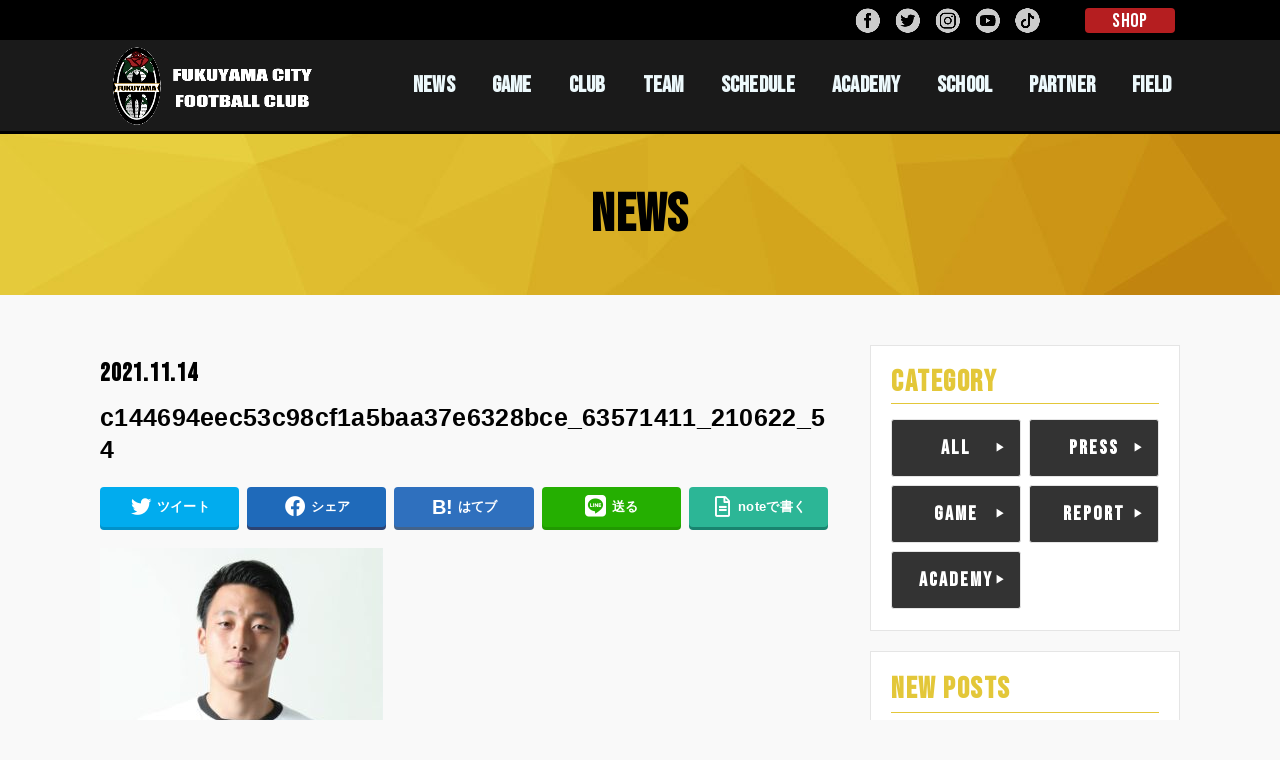

--- FILE ---
content_type: text/html; charset=UTF-8
request_url: https://fukuyama-city.com/3907/c144694eec53c98cf1a5baa37e6328bce_63571411_210622_54/
body_size: 13571
content:
<!doctype html>
<html dir="ltr" lang="ja" prefix="og: https://ogp.me/ns#">

<head>
<!-- Google Tag Manager -->
<script>(function(w,d,s,l,i){w[l]=w[l]||[];w[l].push({'gtm.start':
new Date().getTime(),event:'gtm.js'});var f=d.getElementsByTagName(s)[0],
j=d.createElement(s),dl=l!='dataLayer'?'&l='+l:'';j.async=true;j.src=
'https://www.googletagmanager.com/gtm.js?id='+i+dl;f.parentNode.insertBefore(j,f);
})(window,document,'script','dataLayer','GTM-K82MM27');</script>
<!-- End Google Tag Manager -->
<meta charset="utf-8">
<meta http-equiv="X-UA-Compatible" content="IE=edge">
<meta name="HandheldFriendly" content="True">
<meta name="MobileOptimized" content="320">
<meta name="viewport" content="width=device-width, initial-scale=1"/>
<link rel="pingback" href="https://fukuyama-city.com/xmlrpc.php">
<link rel="stylesheet" href="https://use.fontawesome.com/releases/v5.6.3/css/all.css">
<title>c144694eec53c98cf1a5baa37e6328bce_63571411_210622_54 | 福山シティフットボールクラブ | 公式ウェブサイト</title>

		<!-- All in One SEO 4.5.5 - aioseo.com -->
		<meta name="robots" content="max-image-preview:large" />
		<link rel="canonical" href="https://fukuyama-city.com/3907/c144694eec53c98cf1a5baa37e6328bce_63571411_210622_54/" />
		<meta name="generator" content="All in One SEO (AIOSEO) 4.5.5" />
		<meta property="og:locale" content="ja_JP" />
		<meta property="og:site_name" content="福山シティフットボールクラブ | 公式ウェブサイト" />
		<meta property="og:type" content="article" />
		<meta property="og:title" content="c144694eec53c98cf1a5baa37e6328bce_63571411_210622_54 | 福山シティフットボールクラブ | 公式ウェブサイト" />
		<meta property="og:url" content="https://fukuyama-city.com/3907/c144694eec53c98cf1a5baa37e6328bce_63571411_210622_54/" />
		<meta property="og:image" content="https://fukuyama-city.com/wp-content/uploads/2020/02/opg.jpg" />
		<meta property="og:image:secure_url" content="https://fukuyama-city.com/wp-content/uploads/2020/02/opg.jpg" />
		<meta property="og:image:width" content="1200" />
		<meta property="og:image:height" content="630" />
		<meta property="article:published_time" content="2021-11-14T09:52:36+00:00" />
		<meta property="article:modified_time" content="2021-11-14T09:53:48+00:00" />
		<meta name="twitter:card" content="summary" />
		<meta name="twitter:title" content="c144694eec53c98cf1a5baa37e6328bce_63571411_210622_54 | 福山シティフットボールクラブ | 公式ウェブサイト" />
		<meta name="twitter:image" content="https://fukuyama-city.com/wp-content/uploads/2020/02/opg.jpg" />
		<script type="application/ld+json" class="aioseo-schema">
			{"@context":"https:\/\/schema.org","@graph":[{"@type":"BreadcrumbList","@id":"https:\/\/fukuyama-city.com\/3907\/c144694eec53c98cf1a5baa37e6328bce_63571411_210622_54\/#breadcrumblist","itemListElement":[{"@type":"ListItem","@id":"https:\/\/fukuyama-city.com\/#listItem","position":1,"name":"\u5bb6","item":"https:\/\/fukuyama-city.com\/","nextItem":"https:\/\/fukuyama-city.com\/3907\/c144694eec53c98cf1a5baa37e6328bce_63571411_210622_54\/#listItem"},{"@type":"ListItem","@id":"https:\/\/fukuyama-city.com\/3907\/c144694eec53c98cf1a5baa37e6328bce_63571411_210622_54\/#listItem","position":2,"name":"c144694eec53c98cf1a5baa37e6328bce_63571411_210622_54","previousItem":"https:\/\/fukuyama-city.com\/#listItem"}]},{"@type":"ItemPage","@id":"https:\/\/fukuyama-city.com\/3907\/c144694eec53c98cf1a5baa37e6328bce_63571411_210622_54\/#itempage","url":"https:\/\/fukuyama-city.com\/3907\/c144694eec53c98cf1a5baa37e6328bce_63571411_210622_54\/","name":"c144694eec53c98cf1a5baa37e6328bce_63571411_210622_54 | \u798f\u5c71\u30b7\u30c6\u30a3\u30d5\u30c3\u30c8\u30dc\u30fc\u30eb\u30af\u30e9\u30d6 | \u516c\u5f0f\u30a6\u30a7\u30d6\u30b5\u30a4\u30c8","inLanguage":"ja","isPartOf":{"@id":"https:\/\/fukuyama-city.com\/#website"},"breadcrumb":{"@id":"https:\/\/fukuyama-city.com\/3907\/c144694eec53c98cf1a5baa37e6328bce_63571411_210622_54\/#breadcrumblist"},"author":{"@id":"https:\/\/fukuyama-city.com\/author\/fcfc_editor\/#author"},"creator":{"@id":"https:\/\/fukuyama-city.com\/author\/fcfc_editor\/#author"},"datePublished":"2021-11-14T18:52:36+09:00","dateModified":"2021-11-14T18:53:48+09:00"},{"@type":"Organization","@id":"https:\/\/fukuyama-city.com\/#organization","name":"\u798f\u5c71\u30b7\u30c6\u30a3\u30d5\u30c3\u30c8\u30dc\u30fc\u30eb\u30af\u30e9\u30d6","url":"https:\/\/fukuyama-city.com\/","logo":{"@type":"ImageObject","url":"https:\/\/fukuyama-city.com\/wp-content\/uploads\/2020\/02\/footer_logo.png","@id":"https:\/\/fukuyama-city.com\/3907\/c144694eec53c98cf1a5baa37e6328bce_63571411_210622_54\/#organizationLogo","width":500,"height":792},"image":{"@id":"https:\/\/fukuyama-city.com\/#organizationLogo"}},{"@type":"Person","@id":"https:\/\/fukuyama-city.com\/author\/fcfc_editor\/#author","url":"https:\/\/fukuyama-city.com\/author\/fcfc_editor\/","name":"fcfc_editor","image":{"@type":"ImageObject","@id":"https:\/\/fukuyama-city.com\/3907\/c144694eec53c98cf1a5baa37e6328bce_63571411_210622_54\/#authorImage","url":"https:\/\/secure.gravatar.com\/avatar\/a61bada060cd18712889e639a7436412?s=96&d=mm&r=g","width":96,"height":96,"caption":"fcfc_editor"}},{"@type":"WebSite","@id":"https:\/\/fukuyama-city.com\/#website","url":"https:\/\/fukuyama-city.com\/","name":"\u798f\u5c71\u30b7\u30c6\u30a3\u30d5\u30c3\u30c8\u30dc\u30fc\u30eb\u30af\u30e9\u30d6  | \u516c\u5f0f\u30a6\u30a7\u30d6\u30b5\u30a4\u30c8","inLanguage":"ja","publisher":{"@id":"https:\/\/fukuyama-city.com\/#organization"}}]}
		</script>
		<!-- All in One SEO -->

<link rel='dns-prefetch' href='//ajax.googleapis.com' />
<link rel='dns-prefetch' href='//fonts.googleapis.com' />
<link rel='dns-prefetch' href='//use.fontawesome.com' />
<link rel="alternate" type="application/rss+xml" title="福山シティフットボールクラブ  | 公式ウェブサイト &raquo; フィード" href="https://fukuyama-city.com/feed/" />
<link rel="alternate" type="application/rss+xml" title="福山シティフットボールクラブ  | 公式ウェブサイト &raquo; コメントフィード" href="https://fukuyama-city.com/comments/feed/" />
<link rel="alternate" type="application/rss+xml" title="福山シティフットボールクラブ  | 公式ウェブサイト &raquo; c144694eec53c98cf1a5baa37e6328bce_63571411_210622_54 のコメントのフィード" href="https://fukuyama-city.com/3907/c144694eec53c98cf1a5baa37e6328bce_63571411_210622_54/feed/" />
<script type="text/javascript">
/* <![CDATA[ */
window._wpemojiSettings = {"baseUrl":"https:\/\/s.w.org\/images\/core\/emoji\/14.0.0\/72x72\/","ext":".png","svgUrl":"https:\/\/s.w.org\/images\/core\/emoji\/14.0.0\/svg\/","svgExt":".svg","source":{"concatemoji":"https:\/\/fukuyama-city.com\/wp-includes\/js\/wp-emoji-release.min.js?ver=6.4.7"}};
/*! This file is auto-generated */
!function(i,n){var o,s,e;function c(e){try{var t={supportTests:e,timestamp:(new Date).valueOf()};sessionStorage.setItem(o,JSON.stringify(t))}catch(e){}}function p(e,t,n){e.clearRect(0,0,e.canvas.width,e.canvas.height),e.fillText(t,0,0);var t=new Uint32Array(e.getImageData(0,0,e.canvas.width,e.canvas.height).data),r=(e.clearRect(0,0,e.canvas.width,e.canvas.height),e.fillText(n,0,0),new Uint32Array(e.getImageData(0,0,e.canvas.width,e.canvas.height).data));return t.every(function(e,t){return e===r[t]})}function u(e,t,n){switch(t){case"flag":return n(e,"\ud83c\udff3\ufe0f\u200d\u26a7\ufe0f","\ud83c\udff3\ufe0f\u200b\u26a7\ufe0f")?!1:!n(e,"\ud83c\uddfa\ud83c\uddf3","\ud83c\uddfa\u200b\ud83c\uddf3")&&!n(e,"\ud83c\udff4\udb40\udc67\udb40\udc62\udb40\udc65\udb40\udc6e\udb40\udc67\udb40\udc7f","\ud83c\udff4\u200b\udb40\udc67\u200b\udb40\udc62\u200b\udb40\udc65\u200b\udb40\udc6e\u200b\udb40\udc67\u200b\udb40\udc7f");case"emoji":return!n(e,"\ud83e\udef1\ud83c\udffb\u200d\ud83e\udef2\ud83c\udfff","\ud83e\udef1\ud83c\udffb\u200b\ud83e\udef2\ud83c\udfff")}return!1}function f(e,t,n){var r="undefined"!=typeof WorkerGlobalScope&&self instanceof WorkerGlobalScope?new OffscreenCanvas(300,150):i.createElement("canvas"),a=r.getContext("2d",{willReadFrequently:!0}),o=(a.textBaseline="top",a.font="600 32px Arial",{});return e.forEach(function(e){o[e]=t(a,e,n)}),o}function t(e){var t=i.createElement("script");t.src=e,t.defer=!0,i.head.appendChild(t)}"undefined"!=typeof Promise&&(o="wpEmojiSettingsSupports",s=["flag","emoji"],n.supports={everything:!0,everythingExceptFlag:!0},e=new Promise(function(e){i.addEventListener("DOMContentLoaded",e,{once:!0})}),new Promise(function(t){var n=function(){try{var e=JSON.parse(sessionStorage.getItem(o));if("object"==typeof e&&"number"==typeof e.timestamp&&(new Date).valueOf()<e.timestamp+604800&&"object"==typeof e.supportTests)return e.supportTests}catch(e){}return null}();if(!n){if("undefined"!=typeof Worker&&"undefined"!=typeof OffscreenCanvas&&"undefined"!=typeof URL&&URL.createObjectURL&&"undefined"!=typeof Blob)try{var e="postMessage("+f.toString()+"("+[JSON.stringify(s),u.toString(),p.toString()].join(",")+"));",r=new Blob([e],{type:"text/javascript"}),a=new Worker(URL.createObjectURL(r),{name:"wpTestEmojiSupports"});return void(a.onmessage=function(e){c(n=e.data),a.terminate(),t(n)})}catch(e){}c(n=f(s,u,p))}t(n)}).then(function(e){for(var t in e)n.supports[t]=e[t],n.supports.everything=n.supports.everything&&n.supports[t],"flag"!==t&&(n.supports.everythingExceptFlag=n.supports.everythingExceptFlag&&n.supports[t]);n.supports.everythingExceptFlag=n.supports.everythingExceptFlag&&!n.supports.flag,n.DOMReady=!1,n.readyCallback=function(){n.DOMReady=!0}}).then(function(){return e}).then(function(){var e;n.supports.everything||(n.readyCallback(),(e=n.source||{}).concatemoji?t(e.concatemoji):e.wpemoji&&e.twemoji&&(t(e.twemoji),t(e.wpemoji)))}))}((window,document),window._wpemojiSettings);
/* ]]> */
</script>
<link rel='stylesheet' id='sbi_styles-css' href='https://fukuyama-city.com/wp-content/plugins/instagram-feed/css/sbi-styles.min.css?ver=6.9.1' type='text/css' media='all' />
<style id='wp-emoji-styles-inline-css' type='text/css'>

	img.wp-smiley, img.emoji {
		display: inline !important;
		border: none !important;
		box-shadow: none !important;
		height: 1em !important;
		width: 1em !important;
		margin: 0 0.07em !important;
		vertical-align: -0.1em !important;
		background: none !important;
		padding: 0 !important;
	}
</style>
<link rel='stylesheet' id='wp-block-library-css' href='https://fukuyama-city.com/wp-includes/css/dist/block-library/style.min.css' type='text/css' media='all' />
<style id='classic-theme-styles-inline-css' type='text/css'>
/*! This file is auto-generated */
.wp-block-button__link{color:#fff;background-color:#32373c;border-radius:9999px;box-shadow:none;text-decoration:none;padding:calc(.667em + 2px) calc(1.333em + 2px);font-size:1.125em}.wp-block-file__button{background:#32373c;color:#fff;text-decoration:none}
</style>
<style id='global-styles-inline-css' type='text/css'>
body{--wp--preset--color--black: #000000;--wp--preset--color--cyan-bluish-gray: #abb8c3;--wp--preset--color--white: #ffffff;--wp--preset--color--pale-pink: #f78da7;--wp--preset--color--vivid-red: #cf2e2e;--wp--preset--color--luminous-vivid-orange: #ff6900;--wp--preset--color--luminous-vivid-amber: #fcb900;--wp--preset--color--light-green-cyan: #7bdcb5;--wp--preset--color--vivid-green-cyan: #00d084;--wp--preset--color--pale-cyan-blue: #8ed1fc;--wp--preset--color--vivid-cyan-blue: #0693e3;--wp--preset--color--vivid-purple: #9b51e0;--wp--preset--gradient--vivid-cyan-blue-to-vivid-purple: linear-gradient(135deg,rgba(6,147,227,1) 0%,rgb(155,81,224) 100%);--wp--preset--gradient--light-green-cyan-to-vivid-green-cyan: linear-gradient(135deg,rgb(122,220,180) 0%,rgb(0,208,130) 100%);--wp--preset--gradient--luminous-vivid-amber-to-luminous-vivid-orange: linear-gradient(135deg,rgba(252,185,0,1) 0%,rgba(255,105,0,1) 100%);--wp--preset--gradient--luminous-vivid-orange-to-vivid-red: linear-gradient(135deg,rgba(255,105,0,1) 0%,rgb(207,46,46) 100%);--wp--preset--gradient--very-light-gray-to-cyan-bluish-gray: linear-gradient(135deg,rgb(238,238,238) 0%,rgb(169,184,195) 100%);--wp--preset--gradient--cool-to-warm-spectrum: linear-gradient(135deg,rgb(74,234,220) 0%,rgb(151,120,209) 20%,rgb(207,42,186) 40%,rgb(238,44,130) 60%,rgb(251,105,98) 80%,rgb(254,248,76) 100%);--wp--preset--gradient--blush-light-purple: linear-gradient(135deg,rgb(255,206,236) 0%,rgb(152,150,240) 100%);--wp--preset--gradient--blush-bordeaux: linear-gradient(135deg,rgb(254,205,165) 0%,rgb(254,45,45) 50%,rgb(107,0,62) 100%);--wp--preset--gradient--luminous-dusk: linear-gradient(135deg,rgb(255,203,112) 0%,rgb(199,81,192) 50%,rgb(65,88,208) 100%);--wp--preset--gradient--pale-ocean: linear-gradient(135deg,rgb(255,245,203) 0%,rgb(182,227,212) 50%,rgb(51,167,181) 100%);--wp--preset--gradient--electric-grass: linear-gradient(135deg,rgb(202,248,128) 0%,rgb(113,206,126) 100%);--wp--preset--gradient--midnight: linear-gradient(135deg,rgb(2,3,129) 0%,rgb(40,116,252) 100%);--wp--preset--font-size--small: 13px;--wp--preset--font-size--medium: 20px;--wp--preset--font-size--large: 36px;--wp--preset--font-size--x-large: 42px;--wp--preset--spacing--20: 0.44rem;--wp--preset--spacing--30: 0.67rem;--wp--preset--spacing--40: 1rem;--wp--preset--spacing--50: 1.5rem;--wp--preset--spacing--60: 2.25rem;--wp--preset--spacing--70: 3.38rem;--wp--preset--spacing--80: 5.06rem;--wp--preset--shadow--natural: 6px 6px 9px rgba(0, 0, 0, 0.2);--wp--preset--shadow--deep: 12px 12px 50px rgba(0, 0, 0, 0.4);--wp--preset--shadow--sharp: 6px 6px 0px rgba(0, 0, 0, 0.2);--wp--preset--shadow--outlined: 6px 6px 0px -3px rgba(255, 255, 255, 1), 6px 6px rgba(0, 0, 0, 1);--wp--preset--shadow--crisp: 6px 6px 0px rgba(0, 0, 0, 1);}:where(.is-layout-flex){gap: 0.5em;}:where(.is-layout-grid){gap: 0.5em;}body .is-layout-flow > .alignleft{float: left;margin-inline-start: 0;margin-inline-end: 2em;}body .is-layout-flow > .alignright{float: right;margin-inline-start: 2em;margin-inline-end: 0;}body .is-layout-flow > .aligncenter{margin-left: auto !important;margin-right: auto !important;}body .is-layout-constrained > .alignleft{float: left;margin-inline-start: 0;margin-inline-end: 2em;}body .is-layout-constrained > .alignright{float: right;margin-inline-start: 2em;margin-inline-end: 0;}body .is-layout-constrained > .aligncenter{margin-left: auto !important;margin-right: auto !important;}body .is-layout-constrained > :where(:not(.alignleft):not(.alignright):not(.alignfull)){max-width: var(--wp--style--global--content-size);margin-left: auto !important;margin-right: auto !important;}body .is-layout-constrained > .alignwide{max-width: var(--wp--style--global--wide-size);}body .is-layout-flex{display: flex;}body .is-layout-flex{flex-wrap: wrap;align-items: center;}body .is-layout-flex > *{margin: 0;}body .is-layout-grid{display: grid;}body .is-layout-grid > *{margin: 0;}:where(.wp-block-columns.is-layout-flex){gap: 2em;}:where(.wp-block-columns.is-layout-grid){gap: 2em;}:where(.wp-block-post-template.is-layout-flex){gap: 1.25em;}:where(.wp-block-post-template.is-layout-grid){gap: 1.25em;}.has-black-color{color: var(--wp--preset--color--black) !important;}.has-cyan-bluish-gray-color{color: var(--wp--preset--color--cyan-bluish-gray) !important;}.has-white-color{color: var(--wp--preset--color--white) !important;}.has-pale-pink-color{color: var(--wp--preset--color--pale-pink) !important;}.has-vivid-red-color{color: var(--wp--preset--color--vivid-red) !important;}.has-luminous-vivid-orange-color{color: var(--wp--preset--color--luminous-vivid-orange) !important;}.has-luminous-vivid-amber-color{color: var(--wp--preset--color--luminous-vivid-amber) !important;}.has-light-green-cyan-color{color: var(--wp--preset--color--light-green-cyan) !important;}.has-vivid-green-cyan-color{color: var(--wp--preset--color--vivid-green-cyan) !important;}.has-pale-cyan-blue-color{color: var(--wp--preset--color--pale-cyan-blue) !important;}.has-vivid-cyan-blue-color{color: var(--wp--preset--color--vivid-cyan-blue) !important;}.has-vivid-purple-color{color: var(--wp--preset--color--vivid-purple) !important;}.has-black-background-color{background-color: var(--wp--preset--color--black) !important;}.has-cyan-bluish-gray-background-color{background-color: var(--wp--preset--color--cyan-bluish-gray) !important;}.has-white-background-color{background-color: var(--wp--preset--color--white) !important;}.has-pale-pink-background-color{background-color: var(--wp--preset--color--pale-pink) !important;}.has-vivid-red-background-color{background-color: var(--wp--preset--color--vivid-red) !important;}.has-luminous-vivid-orange-background-color{background-color: var(--wp--preset--color--luminous-vivid-orange) !important;}.has-luminous-vivid-amber-background-color{background-color: var(--wp--preset--color--luminous-vivid-amber) !important;}.has-light-green-cyan-background-color{background-color: var(--wp--preset--color--light-green-cyan) !important;}.has-vivid-green-cyan-background-color{background-color: var(--wp--preset--color--vivid-green-cyan) !important;}.has-pale-cyan-blue-background-color{background-color: var(--wp--preset--color--pale-cyan-blue) !important;}.has-vivid-cyan-blue-background-color{background-color: var(--wp--preset--color--vivid-cyan-blue) !important;}.has-vivid-purple-background-color{background-color: var(--wp--preset--color--vivid-purple) !important;}.has-black-border-color{border-color: var(--wp--preset--color--black) !important;}.has-cyan-bluish-gray-border-color{border-color: var(--wp--preset--color--cyan-bluish-gray) !important;}.has-white-border-color{border-color: var(--wp--preset--color--white) !important;}.has-pale-pink-border-color{border-color: var(--wp--preset--color--pale-pink) !important;}.has-vivid-red-border-color{border-color: var(--wp--preset--color--vivid-red) !important;}.has-luminous-vivid-orange-border-color{border-color: var(--wp--preset--color--luminous-vivid-orange) !important;}.has-luminous-vivid-amber-border-color{border-color: var(--wp--preset--color--luminous-vivid-amber) !important;}.has-light-green-cyan-border-color{border-color: var(--wp--preset--color--light-green-cyan) !important;}.has-vivid-green-cyan-border-color{border-color: var(--wp--preset--color--vivid-green-cyan) !important;}.has-pale-cyan-blue-border-color{border-color: var(--wp--preset--color--pale-cyan-blue) !important;}.has-vivid-cyan-blue-border-color{border-color: var(--wp--preset--color--vivid-cyan-blue) !important;}.has-vivid-purple-border-color{border-color: var(--wp--preset--color--vivid-purple) !important;}.has-vivid-cyan-blue-to-vivid-purple-gradient-background{background: var(--wp--preset--gradient--vivid-cyan-blue-to-vivid-purple) !important;}.has-light-green-cyan-to-vivid-green-cyan-gradient-background{background: var(--wp--preset--gradient--light-green-cyan-to-vivid-green-cyan) !important;}.has-luminous-vivid-amber-to-luminous-vivid-orange-gradient-background{background: var(--wp--preset--gradient--luminous-vivid-amber-to-luminous-vivid-orange) !important;}.has-luminous-vivid-orange-to-vivid-red-gradient-background{background: var(--wp--preset--gradient--luminous-vivid-orange-to-vivid-red) !important;}.has-very-light-gray-to-cyan-bluish-gray-gradient-background{background: var(--wp--preset--gradient--very-light-gray-to-cyan-bluish-gray) !important;}.has-cool-to-warm-spectrum-gradient-background{background: var(--wp--preset--gradient--cool-to-warm-spectrum) !important;}.has-blush-light-purple-gradient-background{background: var(--wp--preset--gradient--blush-light-purple) !important;}.has-blush-bordeaux-gradient-background{background: var(--wp--preset--gradient--blush-bordeaux) !important;}.has-luminous-dusk-gradient-background{background: var(--wp--preset--gradient--luminous-dusk) !important;}.has-pale-ocean-gradient-background{background: var(--wp--preset--gradient--pale-ocean) !important;}.has-electric-grass-gradient-background{background: var(--wp--preset--gradient--electric-grass) !important;}.has-midnight-gradient-background{background: var(--wp--preset--gradient--midnight) !important;}.has-small-font-size{font-size: var(--wp--preset--font-size--small) !important;}.has-medium-font-size{font-size: var(--wp--preset--font-size--medium) !important;}.has-large-font-size{font-size: var(--wp--preset--font-size--large) !important;}.has-x-large-font-size{font-size: var(--wp--preset--font-size--x-large) !important;}
.wp-block-navigation a:where(:not(.wp-element-button)){color: inherit;}
:where(.wp-block-post-template.is-layout-flex){gap: 1.25em;}:where(.wp-block-post-template.is-layout-grid){gap: 1.25em;}
:where(.wp-block-columns.is-layout-flex){gap: 2em;}:where(.wp-block-columns.is-layout-grid){gap: 2em;}
.wp-block-pullquote{font-size: 1.5em;line-height: 1.6;}
</style>
<link rel='stylesheet' id='contact-form-7-css' href='https://fukuyama-city.com/wp-content/plugins/contact-form-7/includes/css/styles.css?ver=5.8.7' type='text/css' media='all' />
<link rel='stylesheet' id='stk_style-css' href='https://fukuyama-city.com/wp-content/themes/EXE_WP2020/style.css?20240522&#038;ver=1.1.0' type='text/css' media='all' />
<link rel='stylesheet' id='add_s-css' href='https://fukuyama-city.com/wp-content/themes/EXE_WP2020/css/add_s.css?20251111&#038;ver=1.1.0' type='text/css' media='all' />
<link rel='stylesheet' id='p-game-css' href='https://fukuyama-city.com/wp-content/themes/EXE_WP2020/css/p-game.css?ver=1.1.0' type='text/css' media='all' />
<link rel='stylesheet' id='p-team-css' href='https://fukuyama-city.com/wp-content/themes/EXE_WP2020/css/p-team.css?ver=1.1.0' type='text/css' media='all' />
<link rel='stylesheet' id='p-academy-css' href='https://fukuyama-city.com/wp-content/themes/EXE_WP2020/css/p-academy.css?2025050603&#038;ver=1.1.0' type='text/css' media='all' />
<link rel='stylesheet' id='p-school-css' href='https://fukuyama-city.com/wp-content/themes/EXE_WP2020/css/p-school.css?ver=1.1.0' type='text/css' media='all' />
<link rel='stylesheet' id='p-partner-css' href='https://fukuyama-city.com/wp-content/themes/EXE_WP2020/css/p-partner.css?20251111&#038;ver=1.1.0' type='text/css' media='all' />
<link rel='stylesheet' id='gf_font-css' href='https://fonts.googleapis.com/css?family=Concert+One&#038;display=swap' type='text/css' media='all' />
<link rel='stylesheet' id='fontawesome-css' href='https://use.fontawesome.com/releases/v5.10.2/css/all.css' type='text/css' media='all' />
<link rel='stylesheet' id='simcal-qtip-css' href='https://fukuyama-city.com/wp-content/plugins/google-calendar-events/assets/generated/vendor/jquery.qtip.min.css?ver=3.5.3' type='text/css' media='all' />
<link rel='stylesheet' id='simcal-default-calendar-grid-css' href='https://fukuyama-city.com/wp-content/plugins/google-calendar-events/assets/generated/default-calendar-grid.min.css?ver=3.5.3' type='text/css' media='all' />
<link rel='stylesheet' id='simcal-default-calendar-list-css' href='https://fukuyama-city.com/wp-content/plugins/google-calendar-events/assets/generated/default-calendar-list.min.css?ver=3.5.3' type='text/css' media='all' />
<!--n2css--><script type="text/javascript" src="https://ajax.googleapis.com/ajax/libs/jquery/1.12.4/jquery.min.js?ver=1.12.4" id="jquery-js"></script>
<link rel="https://api.w.org/" href="https://fukuyama-city.com/wp-json/" /><link rel="alternate" type="application/json" href="https://fukuyama-city.com/wp-json/wp/v2/media/3910" /><link rel="EditURI" type="application/rsd+xml" title="RSD" href="https://fukuyama-city.com/xmlrpc.php?rsd" />

<link rel='shortlink' href='https://fukuyama-city.com/?p=3910' />
<link rel="alternate" type="application/json+oembed" href="https://fukuyama-city.com/wp-json/oembed/1.0/embed?url=https%3A%2F%2Ffukuyama-city.com%2F3907%2Fc144694eec53c98cf1a5baa37e6328bce_63571411_210622_54%2F" />
<link rel="alternate" type="text/xml+oembed" href="https://fukuyama-city.com/wp-json/oembed/1.0/embed?url=https%3A%2F%2Ffukuyama-city.com%2F3907%2Fc144694eec53c98cf1a5baa37e6328bce_63571411_210622_54%2F&#038;format=xml" />
<style type="text/css">
body, #breadcrumb li a::after{ color: #000000;}
a, #breadcrumb li.bc_homelink a::before, .author_sns li a::before,.widget li a:after,.np-post-list.prev a::before, .np-post-list.next a::after, .footer-links li a:before{ color: #000000;}
a:hover{ color: #75661d;}

.article-footer .post-categories li a,.article-footer .tags a{ background-color: #000000;  border-color:#000000;}
.article-footer .post-categories li a:hover,.article-footer .tags a:hover{ background-color: #75661d;  border-color:#75661d;}
.article-footer .tags a{ color:#000000;}
.article-footer .tags a:hover{ color: #75661d;}
#header, .bgnormal #inner-header{ background: #1a1a1a;}
#site__logo a{ color: #eeee22;}
#header, #g_nav li a, .nav_btn{ color: #edf9fc;}
@media only screen and (min-width: 768px) {
	.nav ul { background: #e3c739;}
	#g_nav .nav li ul.sub-menu li a{ color: #000000;}
}

#inner-content, #breadcrumb, .entry-content blockquote:before, .entry-content blockquote:after, .archives-list.simple-list .post-list a,.cbox.type_simple,.cbox.type_simple .box_title .span__box_title, .accordion_content{ background: #ffffff;}

ul.wpp-list li a:before,#toc_container .toc_number { background: #1bb4d3; color: #ffffff;}

.entry-content ul li:before, #toc_container .toc_title::before{ color: #1bb4d3;}
.entry-content ol > li:before{ background: #1bb4d3; border-color: #1bb4d3;  color: #ffffff;}

#container .cat-name,.related_article .ttl:before{ background: #e2c639; color:  #ffffff;}
.btn-wrap a, .wp-block-button.is-style-normal a{ background: #000000;border-color: #000000;}
.btn-wrap a:hover, .wp-block-button.is-style-normal a:hover, .widget .btn-wrap:not(.simple) a:hover{ color: #000000;border-color: #000000;}
.btn-wrap.simple a, .wp-block-button.is-style-simple a, .pagination a, .pagination span,.page-links a{ border-color: #000000; color: #000000;}
.btn-wrap.simple a:hover, .wp-block-button.is-style-simple a:hover, .pagination .current,.pagination .current:hover,.page-links ul > li > span,.pagination a:hover,.pagination a:focus,.page-links a:hover,.page-links a:focus,.accordionBtn{ background-color: #000000;}
.accordionBtn.active{ background-color: #75661d;}

#top_carousel a, .slick-prev:before, .slick-next:before, .slick-dots li button:before{color: #444444;}
#sidebar1, .widget:not(.widget_text) a{ color: #3e3e3e;}
.bgfull #footer-top, .cta-inner{ background-color: #e3c739; color: #000000;}
.footer a,#footer-top a{ color: #000000;}
#footer-top .widgettitle{ color: #000000;}
.bgfull #footer, .bgnormal #footer #inner-footer { background-color: #e3c739; color: #000000;}
.wp-block-stk-plugin-faq .faq_title::before{ background-color: #000000;}
.newmark::before{background-color: #ff6347;}
</style>
<style type="text/css" id="custom-background-css">
body.custom-background { background-color: #f9f9f9; }
</style>
	<link rel="icon" href="https://fukuyama-city.com/wp-content/uploads/2020/07/cropped-512-32x32.png" sizes="32x32" />
<link rel="icon" href="https://fukuyama-city.com/wp-content/uploads/2020/07/cropped-512-192x192.png" sizes="192x192" />
<link rel="apple-touch-icon" href="https://fukuyama-city.com/wp-content/uploads/2020/07/cropped-512-180x180.png" />
<meta name="msapplication-TileImage" content="https://fukuyama-city.com/wp-content/uploads/2020/07/cropped-512-270x270.png" />
</head>

<body class="attachment attachment-template-default single single-attachment postid-3910 attachmentid-3910 attachment-jpeg custom-background wp-custom-logo bgfull">
<!-- Google Tag Manager (noscript) -->
<noscript><iframe src="https://www.googletagmanager.com/ns.html?id=GTM-K82MM27"
height="0" width="0" style="display:none;visibility:hidden"></iframe></noscript>
<!-- End Google Tag Manager (noscript) -->
	

<div id="container">

	
<!-- 2023.06.22 shimizu -->
			<div class="b-headerBtnContainer">
				<div class="b-headerBtn_col">
					<!-- 関連サイトリンク -->
					<div id="b-related_btn">
						<div class="col_wrap">
							<!--<div class="related_col"><a href="/field/terms/">FIELD<span class="wabun">予約</span></a></div>-->
							<div class="related_col"><a href="https://fukuyamacityfc.stores.jp/" target="_blank">SHOP</a></div>
						</div>
					</div>
					<!-- SNSリンク -->
					<div id="sns_btn">
						<div class="col_wrap">
							<div class="sns_col"><a href="https://www.facebook.com/fukuyamacityfc" target="_blank"><img src="https://fukuyama-city.com/wp-content/uploads/2020/02/fb_btn.png"></a></div>
							<div class="sns_col"><a href="https://twitter.com/fukuyamacityFC" target="_blank"><img src="https://fukuyama-city.com/wp-content/uploads/2020/02/tw_btn.png"></a></div>
							<div class="sns_col"><a href="https://www.instagram.com/fukuyama_city_fc_official/" target="_blank"><img src="https://fukuyama-city.com/wp-content/uploads/2020/02/inst_btn.png"></a></div>
							<div class="sns_col"><a href="https://www.youtube.com/channel/UCoYu0kL56JsA_Hocjdubt-A" target="_blank"><img src="https://fukuyama-city.com/wp-content/uploads/2020/02/yt_btn.png"></a></div>
							<div class="sns_col"><a href="https://vt.tiktok.com/ZSJP7SrMg/" target="_blank"><img src="https://fukuyama-city.com/wp-content/uploads/2021/05/tiktok_btn.png"></a></div>
						</div>
					</div>
				</div><!-- /.b-headerBtn_col -->
			</div><!-- /.b-headerBtnContainer -->
<!--  ここまで 2023.06.22 shimizu -->

	
<header id="header" class="header">
<div id="inner-header" class="wrap">


<div id="site__logo" class="fs_m">

		
	
	
		<p class="h1 img"><a href="https://fukuyama-city.com/" class="custom-logo-link" rel="home"><img width="700" height="275" src="https://fukuyama-city.com/wp-content/uploads/2020/02/cropped-logo-1.png" class="custom-logo" alt="福山シティフットボールクラブ  | 公式ウェブサイト" decoding="async" fetchpriority="high" srcset="https://fukuyama-city.com/wp-content/uploads/2020/02/cropped-logo-1.png 700w, https://fukuyama-city.com/wp-content/uploads/2020/02/cropped-logo-1-300x118.png 300w" sizes="(max-width: 700px) 100vw, 700px" /></a></p>
	
</div>

<nav id="g_nav" class="menu-g_nav-container"><ul id="menu-g_nav" class="nav top-nav cf"><li id="menu-item-48" class="menu-item menu-item-type-post_type menu-item-object-page current_page_parent menu-item-48"><a href="https://fukuyama-city.com/news/">NEWS</a></li>
<li id="menu-item-21221" class="menu-item menu-item-type-post_type menu-item-object-page menu-item-21221"><a href="https://fukuyama-city.com/game-info/">GAME</a></li>
<li id="menu-item-45" class="menu-item menu-item-type-post_type menu-item-object-page menu-item-45"><a href="https://fukuyama-city.com/club/">CLUB</a></li>
<li id="menu-item-5030" class="menu-item menu-item-type-post_type menu-item-object-page menu-item-5030"><a href="https://fukuyama-city.com/team/">TEAM</a></li>
<li id="menu-item-44" class="menu-item menu-item-type-post_type menu-item-object-page menu-item-44"><a href="https://fukuyama-city.com/schedule/">SCHEDULE</a></li>
<li id="menu-item-8944" class="menu-item menu-item-type-post_type menu-item-object-page menu-item-has-children menu-item-8944"><a href="https://fukuyama-city.com/academy/">ACADEMY</a>
<ul class="sub-menu">
	<li id="menu-item-8943" class="menu-item menu-item-type-post_type menu-item-object-page menu-item-8943"><a href="https://fukuyama-city.com/academy/staff/">ACADEMY STAFF</a></li>
	<li id="menu-item-8942" class="menu-item menu-item-type-post_type menu-item-object-page menu-item-8942"><a href="https://fukuyama-city.com/academy/team/">ACADEMY TEAM</a></li>
	<li id="menu-item-8941" class="menu-item menu-item-type-post_type menu-item-object-page menu-item-8941"><a href="https://fukuyama-city.com/academy/game/">ACADEMY GAME</a></li>
</ul>
</li>
<li id="menu-item-5399" class="menu-item menu-item-type-post_type menu-item-object-page menu-item-5399"><a href="https://fukuyama-city.com/school/">SCHOOL</a></li>
<li id="menu-item-41" class="menu-item menu-item-type-post_type menu-item-object-page menu-item-41"><a href="https://fukuyama-city.com/partner/">PARTNER</a></li>
<li id="menu-item-12654" class="menu-item menu-item-type-custom menu-item-object-custom menu-item-12654"><a target="_blank" rel="noopener" href="https://evolvinfootballfield.com/">FIELD</a></li>
</ul></nav>
<a href="#spnavi" data-remodal-target="spnavi" class="nav_btn menu_btn"><img src="https://fukuyama-city.com/wp-content/uploads/2020/02/spMenu_icon.png"></a>



</div>
</header>
<div class="">








<div id="content">
<div class="h1_bg add_margin fc_h2"><p>NEWS</p></div>

<div id="inner-content" class="fadeIn wrap">

<main id="main">
<article id="post-3910" class="post-3910 attachment type-attachment status-inherit hentry article">
<header class="article-header entry-header">
<p class="byline entry-meta vcard cf">


<time class="time__date gf entry-date updated" datetime="2021-11-14">2021.11.14</time>

</p>

<h1 class="entry-title single-title" itemprop="headline" rel="bookmark">c144694eec53c98cf1a5baa37e6328bce_63571411_210622_54</h1>

<div class="sns_btn">
<ul>

<li class="twitter"> 
<a target="blank" href="//twitter.com/intent/tweet?url=https%3A%2F%2Ffukuyama-city.com%2F3907%2Fc144694eec53c98cf1a5baa37e6328bce_63571411_210622_54%2F&text=c144694eec53c98cf1a5baa37e6328bce_63571411_210622_54&tw_p=tweetbutton" onclick="window.open(this.href, 'tweetwindow', 'width=550, height=450,personalbar=0,toolbar=0,scrollbars=1,resizable=1'); return false;"><span class="text">ツイート</span><span class="count"></span></a>
</li>

<li class="facebook">
<a href="//www.facebook.com/sharer.php?src=bm&u=https%3A%2F%2Ffukuyama-city.com%2F3907%2Fc144694eec53c98cf1a5baa37e6328bce_63571411_210622_54%2F&t=c144694eec53c98cf1a5baa37e6328bce_63571411_210622_54" onclick="javascript:window.open(this.href, '', 'menubar=no,toolbar=no,resizable=yes,scrollbars=yes,height=300,width=600');return false;"><span class="text">シェア</span><span class="count"></span></a>
</li>

<li class="hatebu">       
<a href="//b.hatena.ne.jp/add?mode=confirm&url=https://fukuyama-city.com/3907/c144694eec53c98cf1a5baa37e6328bce_63571411_210622_54/&title=c144694eec53c98cf1a5baa37e6328bce_63571411_210622_54" onclick="window.open(this.href, 'HBwindow', 'width=600, height=400, menubar=no, toolbar=no, scrollbars=yes'); return false;" target="_blank"><span class="text">はてブ</span><span class="count"></span></a>
</li>

<li class="line">
<a href="//line.me/R/msg/text/?c144694eec53c98cf1a5baa37e6328bce_63571411_210622_54%0Ahttps%3A%2F%2Ffukuyama-city.com%2F3907%2Fc144694eec53c98cf1a5baa37e6328bce_63571411_210622_54%2F" target="_blank"><span class="text">送る</span></a>
</li>

<li class="pocket">
<a href="https://note.mu/intent/post?url=https://fukuyama-city.com/3907/c144694eec53c98cf1a5baa37e6328bce_63571411_210622_54/" target="_blank" rel="noopener"><span class="text">noteで書く</span><span class="count"></span></a></li>

</ul>
</div></header>



<section class="entry-content cf">


<p class="attachment"><a href='https://fukuyama-city.com/wp-content/uploads/2021/11/c144694eec53c98cf1a5baa37e6328bce_63571411_210622_54-e1636883619807.jpg'><img decoding="async" width="283" height="300" src="https://fukuyama-city.com/wp-content/uploads/2021/11/c144694eec53c98cf1a5baa37e6328bce_63571411_210622_54-283x300.jpg" class="attachment-medium size-medium" alt="" srcset="https://fukuyama-city.com/wp-content/uploads/2021/11/c144694eec53c98cf1a5baa37e6328bce_63571411_210622_54-283x300.jpg 283w, https://fukuyama-city.com/wp-content/uploads/2021/11/c144694eec53c98cf1a5baa37e6328bce_63571411_210622_54-966x1024.jpg 966w, https://fukuyama-city.com/wp-content/uploads/2021/11/c144694eec53c98cf1a5baa37e6328bce_63571411_210622_54-768x814.jpg 768w, https://fukuyama-city.com/wp-content/uploads/2021/11/c144694eec53c98cf1a5baa37e6328bce_63571411_210622_54-1450x1536.jpg 1450w, https://fukuyama-city.com/wp-content/uploads/2021/11/c144694eec53c98cf1a5baa37e6328bce_63571411_210622_54-e1636883619807.jpg 1w" sizes="(max-width: 283px) 100vw, 283px" /></a></p>


</section>



<div class="sharewrap">
<div class="sns_btn">
<ul>

<li class="twitter"> 
<a target="blank" href="//twitter.com/intent/tweet?url=https%3A%2F%2Ffukuyama-city.com%2F3907%2Fc144694eec53c98cf1a5baa37e6328bce_63571411_210622_54%2F&text=c144694eec53c98cf1a5baa37e6328bce_63571411_210622_54&tw_p=tweetbutton" onclick="window.open(this.href, 'tweetwindow', 'width=550, height=450,personalbar=0,toolbar=0,scrollbars=1,resizable=1'); return false;"><span class="text">ツイート</span><span class="count"></span></a>
</li>

<li class="facebook">
<a href="//www.facebook.com/sharer.php?src=bm&u=https%3A%2F%2Ffukuyama-city.com%2F3907%2Fc144694eec53c98cf1a5baa37e6328bce_63571411_210622_54%2F&t=c144694eec53c98cf1a5baa37e6328bce_63571411_210622_54" onclick="javascript:window.open(this.href, '', 'menubar=no,toolbar=no,resizable=yes,scrollbars=yes,height=300,width=600');return false;"><span class="text">シェア</span><span class="count"></span></a>
</li>

<li class="hatebu">       
<a href="//b.hatena.ne.jp/add?mode=confirm&url=https://fukuyama-city.com/3907/c144694eec53c98cf1a5baa37e6328bce_63571411_210622_54/&title=c144694eec53c98cf1a5baa37e6328bce_63571411_210622_54" onclick="window.open(this.href, 'HBwindow', 'width=600, height=400, menubar=no, toolbar=no, scrollbars=yes'); return false;" target="_blank"><span class="text">はてブ</span><span class="count"></span></a>
</li>

<li class="line">
<a href="//line.me/R/msg/text/?c144694eec53c98cf1a5baa37e6328bce_63571411_210622_54%0Ahttps%3A%2F%2Ffukuyama-city.com%2F3907%2Fc144694eec53c98cf1a5baa37e6328bce_63571411_210622_54%2F" target="_blank"><span class="text">送る</span></a>
</li>

<li class="pocket">
<a href="https://note.mu/intent/post?url=https://fukuyama-city.com/3907/c144694eec53c98cf1a5baa37e6328bce_63571411_210622_54/" target="_blank" rel="noopener"><span class="text">noteで書く</span><span class="count"></span></a></li>

</ul>
</div></div>




</article>

<div id="single_foot">


			
	<div id="related-box" class="original-related">
	    <h2 class="related-h h_ttl"><span class="gf">RECOMMEND</span></h2>
				<ul>

				<li class="related_newpost__li">
		    <a href="https://fukuyama-city.com/3606/">
				<figure class="eyecatch">
				<img src="https://fukuyama-city.com/wp-content/themes/EXE_WP2020/images/noimg.png">				</figure>
				<time class="time__date gf undo">2022.10.27</time>				<div class="ttl">トレーニングマッチ　vs徳島ヴォルティスについて</div>
			</a>
		</li>
				<li class="related_newpost__li">
		    <a href="https://fukuyama-city.com/14931/">
				<figure class="eyecatch">
				<img width="485" height="300" src="https://fukuyama-city.com/wp-content/uploads/2024/07/2ddc43a755ba18be8e6f7bc0f83e3a5c-1-485x300.jpg" class="attachment-oc-post-thum size-oc-post-thum wp-post-image" alt="" decoding="async" />				</figure>
				<time class="time__date gf undo">2024.10.11</time>				<div class="ttl">【御礼】祝１周年 エヴォルヴィンフットボールフィールド</div>
			</a>
		</li>
				<li class="related_newpost__li">
		    <a href="https://fukuyama-city.com/4080/">
				<figure class="eyecatch">
				<img width="485" height="300" src="https://fukuyama-city.com/wp-content/uploads/2021/12/LINE_ALBUM_211129_3-485x300.jpg" class="attachment-oc-post-thum size-oc-post-thum wp-post-image" alt="" decoding="async" />				</figure>
				<time class="time__date gf undo">2022.10.27</time>				<div class="ttl">監督 小谷野 拓夢より一年間のご挨拶</div>
			</a>
		</li>
				<li class="related_newpost__li">
		    <a href="https://fukuyama-city.com/10029/">
				<figure class="eyecatch">
				<img width="485" height="300" src="https://fukuyama-city.com/wp-content/uploads/2023/06/IMG_1445-485x300.jpg" class="attachment-oc-post-thum size-oc-post-thum wp-post-image" alt="" decoding="async" loading="lazy" />				</figure>
				<time class="time__date gf">2023.06.26</time>				<div class="ttl">トレーニングマッチ結果のご報告（FC徳島）</div>
			</a>
		</li>
				<li class="related_newpost__li">
		    <a href="https://fukuyama-city.com/12853/">
				<figure class="eyecatch">
				<img src="https://fukuyama-city.com/wp-content/themes/EXE_WP2020/images/noimg.png">				</figure>
				<time class="time__date gf">2024.02.08</time>				<div class="ttl">【リリース】三村 真選手の負傷について</div>
			</a>
		</li>
				<li class="related_newpost__li">
		    <a href="https://fukuyama-city.com/20966/">
				<figure class="eyecatch">
				<img width="485" height="300" src="https://fukuyama-city.com/wp-content/uploads/2025/12/8bb081c3fdb3d80bb26f94570119d0a9-2-485x300.jpg" class="attachment-oc-post-thum size-oc-post-thum wp-post-image" alt="" decoding="async" loading="lazy" />				</figure>
				<time class="time__date gf">2025.12.25</time>				<div class="ttl">【リリース】 楫 知己 GKコーチ移籍先決定のお知らせ</div>
			</a>
		</li>
				<li class="related_newpost__li">
		    <a href="https://fukuyama-city.com/4783/">
				<figure class="eyecatch">
				<img width="485" height="300" src="https://fukuyama-city.com/wp-content/uploads/2022/01/LINE_ALBUM_220127-485x300.jpg" class="attachment-oc-post-thum size-oc-post-thum wp-post-image" alt="" decoding="async" loading="lazy" />				</figure>
				<time class="time__date gf">2022.01.27</time>				<div class="ttl">【リリース】ONE BODY クラブパートナー契約締結(継続)のお知らせ</div>
			</a>
		</li>
				<li class="related_newpost__li">
		    <a href="https://fukuyama-city.com/10891/">
				<figure class="eyecatch">
				<img src="https://fukuyama-city.com/wp-content/themes/EXE_WP2020/images/noimg.png">				</figure>
				<time class="time__date gf">2023.09.26</time>				<div class="ttl">【リリース】徳永 椋太選手の負傷について</div>
			</a>
		</li>
		
			</ul>
	    	</div>
	  
	  	

</div>
</main>

<div id="sidebar1" class="sidebar" role="complementary"><div id="custom_html-2" class="widget_text widget widget_custom_html"><div class="textwidget custom-html-widget"><div class="slide_category">
<h2>CATEGORY</h2>
<div class="col_wrap">
	<div class="col2"><a href="https://fukuyama-city.com/news/">ALL</a></div>
	
	<div class="col2"><a href="https://fukuyama-city.com/category/press/">PRESS</a></div>	
	
	<div class="col2"><a href="https://fukuyama-city.com/category/game/">GAME</a></div>
	<div class="col2"><a href="https://fukuyama-city.com/category/report/">REPORT</a></div>
	<div class="col2"><a href="https://fukuyama-city.com/category/academy/">ACADEMY</a></div>
</div>
</div></div></div><div id="recent-posts-2" class="widget widget_recent_entries"><h4 class="widgettitle gf"><span>NEW POSTS</span></h4>			<ul>
								
				<li>
					<a href="https://fukuyama-city.com/21376/" title="【リリース】松野 輝樹 選手 移籍先決定のお知らせ">
						<div class="ttl">【リリース】松野 輝樹 選手 移籍先決定のお知らせ</div>
											</a>
				</li>
								
				<li>
					<a href="https://fukuyama-city.com/21381/" title="【リリース】福山シティFC ユースチーム（U-18）始動に伴う表敬訪問のご報告">
						<div class="ttl">【リリース】福山シティFC ユースチーム（U-18）始動に伴う表敬訪問のご報告</div>
											</a>
				</li>
								
				<li>
					<a href="https://fukuyama-city.com/21363/" title="【リリース】トレーニングマッチ実施のお知らせ（カマタマーレ讃岐）">
						<div class="ttl">【リリース】トレーニングマッチ実施のお知らせ（カマタマーレ讃岐）</div>
											</a>
				</li>
								
				<li>
					<a href="https://fukuyama-city.com/21348/" title="【リリース】福山シティFC Reina 第10回中国女子フットサルリーグ2025">
						<div class="ttl">【リリース】福山シティFC Reina 第10回中国女子フットサルリーグ2025</div>
											</a>
				</li>
								
				<li>
					<a href="https://fukuyama-city.com/21286/" title="【リリース】2026年全広島サッカー選手権大会 兼 天皇杯JFA 第106回全日本サッカー選手権大会県代表決定戦 社会人大会 の組み合わせ及び試合日程決定のお知らせ">
						<div class="ttl">【リリース】2026年全広島サッカー選手権大会 兼 天皇杯JFA 第106回全日本サッカー選手権大会県代表決定戦 社会人大会 の組み合わせ及び試合日程決定のお知らせ</div>
											</a>
				</li>
							</ul>
			</div></div></div>
</div>

<div id="breadcrumb" class="breadcrumb fadeIn cf"><div class="wrap"><ul itemscope itemtype="http://schema.org/BreadcrumbList"><li itemprop="itemListElement" itemscope itemtype="http://schema.org/ListItem" class="bc_homelink"><a itemprop="item" href="https://fukuyama-city.com/"><span itemprop="name"> HOME</span></a><meta itemprop="position" content="1" /></li><li itemprop="itemListElement" itemscope itemtype="http://schema.org/ListItem" class="bc_posttitle"><span itemprop="name">c144694eec53c98cf1a5baa37e6328bce_63571411_210622_54</span><meta itemprop="position" content="3" /></li></ul></div></div>



<div class="remodal spnavi" data-remodal-id="spnavi" data-remodal-options="hashTracking:false">
<button data-remodal-action="close" class="remodal-close"><img src="https://fukuyama-city.com/wp-content/uploads/2020/02/close_btn.png"></button>
<div id="nav_menu-2" class="widget widget_nav_menu"><div class="menu-g_nav-container"><ul id="menu-g_nav-1" class="menu"><li class="menu-item menu-item-type-post_type menu-item-object-page current_page_parent menu-item-48"><a href="https://fukuyama-city.com/news/">NEWS</a></li>
<li class="menu-item menu-item-type-post_type menu-item-object-page menu-item-21221"><a href="https://fukuyama-city.com/game-info/">GAME</a></li>
<li class="menu-item menu-item-type-post_type menu-item-object-page menu-item-45"><a href="https://fukuyama-city.com/club/">CLUB</a></li>
<li class="menu-item menu-item-type-post_type menu-item-object-page menu-item-5030"><a href="https://fukuyama-city.com/team/">TEAM</a></li>
<li class="menu-item menu-item-type-post_type menu-item-object-page menu-item-44"><a href="https://fukuyama-city.com/schedule/">SCHEDULE</a></li>
<li class="menu-item menu-item-type-post_type menu-item-object-page menu-item-has-children menu-item-8944"><a href="https://fukuyama-city.com/academy/">ACADEMY</a>
<ul class="sub-menu">
	<li class="menu-item menu-item-type-post_type menu-item-object-page menu-item-8943"><a href="https://fukuyama-city.com/academy/staff/">ACADEMY STAFF</a></li>
	<li class="menu-item menu-item-type-post_type menu-item-object-page menu-item-8942"><a href="https://fukuyama-city.com/academy/team/">ACADEMY TEAM</a></li>
	<li class="menu-item menu-item-type-post_type menu-item-object-page menu-item-8941"><a href="https://fukuyama-city.com/academy/game/">ACADEMY GAME</a></li>
</ul>
</li>
<li class="menu-item menu-item-type-post_type menu-item-object-page menu-item-5399"><a href="https://fukuyama-city.com/school/">SCHOOL</a></li>
<li class="menu-item menu-item-type-post_type menu-item-object-page menu-item-41"><a href="https://fukuyama-city.com/partner/">PARTNER</a></li>
<li class="menu-item menu-item-type-custom menu-item-object-custom menu-item-12654"><a target="_blank" rel="noopener" href="https://evolvinfootballfield.com/">FIELD</a></li>
</ul></div></div>	
<!-- 2023.06.21 shimizu -->
<!-- 関連サイトリンク -->
<div class="b-related__btn col_wrap">
	<!--<div class="related_col"><a href="/field/terms/">FIELD<span class="wabun">予約</span></a></div>-->
	<div class="related_col"><a href="https://fukuyamacityfc.stores.jp/" target="_blank">SHOP</a></div>
</div>
<!-- SNSリンク -->
<div class="sns__btn col_wrap">
	<div class="sns_col"><a href="https://www.facebook.com/pages/category/Sports-Team/福山シティフットボールクラブ-101214808237609/" target="_blank"><img src="https://fukuyama-city.com/wp-content/uploads/2020/02/fb_spIcon.png"></a></div>
	<div class="sns_col"><a href="https://twitter.com/fukuyamacityFC" target="_blank"><img src="https://fukuyama-city.com/wp-content/uploads/2020/02/tw_spIcon.png"></a></div>
	<div class="sns_col"><a href="https://www.instagram.com/fukuyama_city_fc_official/" target="_blank"><img src="https://fukuyama-city.com/wp-content/uploads/2020/02/inst_spIcon.png"></a></div>
	<div class="sns_col"><a href="https://www.youtube.com/channel/UCoYu0kL56JsA_Hocjdubt-A" target="_blank"><img src="https://fukuyama-city.com/wp-content/uploads/2020/02/yt_spIcon.png"></a></div>
	<div class="sns_col"><a href="https://vt.tiktok.com/ZSJP7SrMg/" target="_blank"><img src="https://fukuyama-city.com/wp-content/uploads/2021/05/tiktok_spicon.png"></a></div>
</div>
</div>



<footer id="footer" class="footer">
	<div id="inner-footer" class="inner wrap cf">

		<div class="footer_logo"><a href="https://fukuyama-city.com/"><img src="https://fukuyama-city.com/wp-content/uploads/2020/02/footer_logo.png"></a></div>
		
		
						
	
		<div id="footer-bottom">
			<nav class="footer-links"><ul id="menu-g_nav-2" class="menu"><li class="menu-item menu-item-type-post_type menu-item-object-page current_page_parent menu-item-48"><a href="https://fukuyama-city.com/news/">NEWS</a></li>
<li class="menu-item menu-item-type-post_type menu-item-object-page menu-item-21221"><a href="https://fukuyama-city.com/game-info/">GAME</a></li>
<li class="menu-item menu-item-type-post_type menu-item-object-page menu-item-45"><a href="https://fukuyama-city.com/club/">CLUB</a></li>
<li class="menu-item menu-item-type-post_type menu-item-object-page menu-item-5030"><a href="https://fukuyama-city.com/team/">TEAM</a></li>
<li class="menu-item menu-item-type-post_type menu-item-object-page menu-item-44"><a href="https://fukuyama-city.com/schedule/">SCHEDULE</a></li>
<li class="menu-item menu-item-type-post_type menu-item-object-page menu-item-has-children menu-item-8944"><a href="https://fukuyama-city.com/academy/">ACADEMY</a>
<ul class="sub-menu">
	<li class="menu-item menu-item-type-post_type menu-item-object-page menu-item-8943"><a href="https://fukuyama-city.com/academy/staff/">ACADEMY STAFF</a></li>
	<li class="menu-item menu-item-type-post_type menu-item-object-page menu-item-8942"><a href="https://fukuyama-city.com/academy/team/">ACADEMY TEAM</a></li>
	<li class="menu-item menu-item-type-post_type menu-item-object-page menu-item-8941"><a href="https://fukuyama-city.com/academy/game/">ACADEMY GAME</a></li>
</ul>
</li>
<li class="menu-item menu-item-type-post_type menu-item-object-page menu-item-5399"><a href="https://fukuyama-city.com/school/">SCHOOL</a></li>
<li class="menu-item menu-item-type-post_type menu-item-object-page menu-item-41"><a href="https://fukuyama-city.com/partner/">PARTNER</a></li>
<li class="menu-item menu-item-type-custom menu-item-object-custom menu-item-12654"><a target="_blank" rel="noopener" href="https://evolvinfootballfield.com/">FIELD</a></li>
</ul></nav>		</div>
	</div>
	<div class="footer_copy">		
		<a href="https://fukuyama-city.com//contact">お問い合わせ</a> 
		<a href="https://fukuyama-city.com//wp-content/uploads/2020/03/46e6d766f5a412d608facf4883be8fea.pdf">VIガイドライン</a> 
		<a href="https://fukuyama-city.com//privacy-policy">プライバシーポリシー</a> 
		<a href="https://fukuyama-city.com//utility/">利用規約</a>		
		<p class="fc_h2">©Copyright2020 FUKUYAMA CITY FOOTBALL CLUB . All Rights Reserved.</p>
	</div>

</footer>
</div>
<div id="page-top">
	<a href="#container" class="pt-button" title="ページトップへ"></a>
</div>

<script>
	jQuery(document).ready(function($) {
		$(function() {
		    var showFlag = false;
		    var topBtn = $('#page-top');
		    var showFlag = false;

		    $(window).scroll(function () {
		        if ($(this).scrollTop() > 400) {
		            if (showFlag == false) {
		                showFlag = true;
		                topBtn.stop().addClass('pt-active');
		            }
		        } else {
		            if (showFlag) {
		                showFlag = false;
		                topBtn.stop().removeClass('pt-active');
		            }
		        }
		    });
		    // smooth scroll
		    topBtn.click(function () {
		        $('body,html').animate({
		            scrollTop: 0
		        }, 500);
		        return false;
		    });
		});
	});
</script>
<script>
jQuery(document).ready(function($) {
	$(function(){
		$(".widget_categories li, .widget_nav_menu li").has("ul").toggleClass("accordionMenu");
		$(".widget ul.children , .widget ul.sub-menu").after("<span class='accordionBtn'></span>");
		$(".widget ul.children , .widget ul.sub-menu").hide();
		$("ul .accordionBtn").on("click", function() {
			$(this).prev("ul").slideToggle();
			$(this).toggleClass("active");
		});
	});
});
</script><!-- Instagram Feed JS -->
<script type="text/javascript">
var sbiajaxurl = "https://fukuyama-city.com/wp-admin/admin-ajax.php";
</script>
<script type="text/javascript" src="https://fukuyama-city.com/wp-content/plugins/contact-form-7/includes/swv/js/index.js?ver=5.8.7" id="swv-js"></script>
<script type="text/javascript" id="contact-form-7-js-extra">
/* <![CDATA[ */
var wpcf7 = {"api":{"root":"https:\/\/fukuyama-city.com\/wp-json\/","namespace":"contact-form-7\/v1"}};
/* ]]> */
</script>
<script type="text/javascript" src="https://fukuyama-city.com/wp-content/plugins/contact-form-7/includes/js/index.js?ver=5.8.7" id="contact-form-7-js"></script>
<script type="text/javascript" src="https://fukuyama-city.com/wp-content/themes/EXE_WP2020/js/remodal.min.js?ver=1.1.1" id="remodal-js-js"></script>
<script type="text/javascript" src="https://fukuyama-city.com/wp-content/themes/EXE_WP2020/js/scripts.js" id="main-js-js"></script>
<script type="text/javascript" src="https://fukuyama-city.com/wp-content/plugins/google-calendar-events/assets/generated/vendor/jquery.qtip.min.js?ver=3.5.3" id="simcal-qtip-js"></script>
<script type="text/javascript" id="simcal-default-calendar-js-extra">
/* <![CDATA[ */
var simcal_default_calendar = {"ajax_url":"\/wp-admin\/admin-ajax.php","nonce":"d7358faa7f","locale":"ja","text_dir":"ltr","months":{"full":["1\u6708","2\u6708","3\u6708","4\u6708","5\u6708","6\u6708","7\u6708","8\u6708","9\u6708","10\u6708","11\u6708","12\u6708"],"short":["1\u6708","2\u6708","3\u6708","4\u6708","5\u6708","6\u6708","7\u6708","8\u6708","9\u6708","10\u6708","11\u6708","12\u6708"]},"days":{"full":["\u65e5\u66dc\u65e5","\u6708\u66dc\u65e5","\u706b\u66dc\u65e5","\u6c34\u66dc\u65e5","\u6728\u66dc\u65e5","\u91d1\u66dc\u65e5","\u571f\u66dc\u65e5"],"short":["\u65e5","\u6708","\u706b","\u6c34","\u6728","\u91d1","\u571f"]},"meridiem":{"AM":"AM","am":"am","PM":"PM","pm":"pm"}};
/* ]]> */
</script>
<script type="text/javascript" src="https://fukuyama-city.com/wp-content/plugins/google-calendar-events/assets/generated/default-calendar.min.js?ver=3.5.3" id="simcal-default-calendar-js"></script>
<script type="text/javascript" id="wp_slimstat-js-extra">
/* <![CDATA[ */
var SlimStatParams = {"ajaxurl":"https:\/\/fukuyama-city.com\/wp-admin\/admin-ajax.php","baseurl":"\/","dnt":"noslimstat,ab-item","ci":"YTozOntzOjEyOiJjb250ZW50X3R5cGUiO3M6MTQ6ImNwdDphdHRhY2htZW50IjtzOjEwOiJjb250ZW50X2lkIjtpOjM5MTA7czo2OiJhdXRob3IiO3M6MTE6ImZjZmNfZWRpdG9yIjt9.741e3b5474330b3ccccd78f8b2a83834"};
/* ]]> */
</script>
<script defer type="text/javascript" src="https://fukuyama-city.com/wp-content/plugins/wp-slimstat/wp-slimstat.min.js" id="wp_slimstat-js"></script>
<script type="text/javascript" src="https://fukuyama-city.com/wp-content/plugins/google-calendar-events/assets/generated/vendor/imagesloaded.pkgd.min.js?ver=3.5.3" id="simplecalendar-imagesloaded-js"></script>



</body>
</html>


--- FILE ---
content_type: text/html; charset=UTF-8
request_url: https://fukuyama-city.com/wp-admin/admin-ajax.php
body_size: 0
content:
3074221.43bb5c79d27155c72c3fa333580a51c5